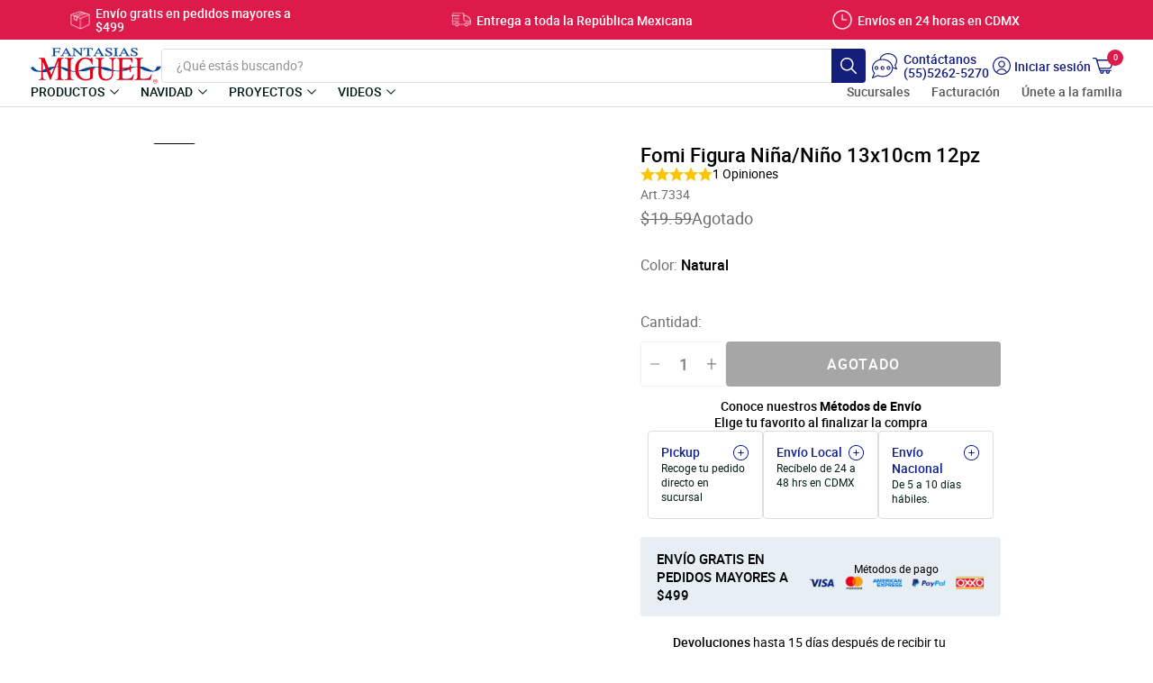

--- FILE ---
content_type: text/css
request_url: https://fantasiasmiguel.com/cdn/shop/t/195/assets/css-typography.css?v=180392941600692871181763051236
body_size: -460
content:
@font-face{font-family:poppinsbold;src:url(//fantasiasmiguel.com/cdn/shop/t/195/assets/poppins-bold-webfont.woff2?v=77105263441011229301763049272) format("woff2");font-weight:400;font-style:normal;font-display:swap}@font-face{font-family:poppinslight;src:url(//fantasiasmiguel.com/cdn/shop/t/195/assets/poppins-light-webfont.woff2?v=11078519361498963231763049272) format("woff2");font-weight:400;font-style:normal;font-display:swap}@font-face{font-family:poppinsmedium;src:url(//fantasiasmiguel.com/cdn/shop/t/195/assets/poppins-medium-webfont.woff2?v=1224141905865250741763049272) format("woff2");font-weight:400;font-style:normal;font-display:swap}@font-face{font-family:poppinsregular;src:url(//fantasiasmiguel.com/cdn/shop/t/195/assets/poppins-regular-webfont.woff2?v=156872122236368741441763049272) format("woff2");font-weight:400;font-style:normal;font-display:swap}@font-face{font-family:poppinssemibold;src:url(//fantasiasmiguel.com/cdn/shop/t/195/assets/poppins-semibold-webfont.woff2?v=92804355932048116361763049272) format("woff2");font-weight:400;font-style:normal;font-display:swap}/*! Generated by Font Squirrel (https://www.fontsquirrel.com) on August 26, 2020 */@font-face{font-family:robotobold;src:url(//fantasiasmiguel.com/cdn/shop/t/195/assets/roboto-bold-webfont.woff2?v=16108818180570773931763049272) format("woff2");font-weight:400;font-style:normal;font-display:swap}@font-face{font-family:robotolight;src:url(//fantasiasmiguel.com/cdn/shop/t/195/assets/roboto-light-webfont.woff2?v=163590951325324753561763049272) format("woff2");font-weight:400;font-style:normal;font-display:swap}@font-face{font-family:robotomedium;src:url(//fantasiasmiguel.com/cdn/shop/t/195/assets/roboto-medium-webfont.woff2?v=153279492578952562751763049272) format("woff2");font-weight:400;font-style:normal;font-display:swap}@font-face{font-family:robotoregular;src:url(//fantasiasmiguel.com/cdn/shop/t/195/assets/roboto-regular-webfont.woff2?v=157912033404360904151763049272) format("woff2");font-weight:400;font-style:normal;font-display:swap}
/*# sourceMappingURL=/cdn/shop/t/195/assets/css-typography.css.map?v=180392941600692871181763051236 */


--- FILE ---
content_type: text/css
request_url: https://fantasiasmiguel.com/cdn/shop/t/195/assets/css-typography.css?v=180392941600692871181763051236
body_size: -343
content:
@font-face{font-family:poppinsbold;src:url(//fantasiasmiguel.com/cdn/shop/t/195/assets/poppins-bold-webfont.woff2?v=77105263441011229301763049272) format("woff2");font-weight:400;font-style:normal;font-display:swap}@font-face{font-family:poppinslight;src:url(//fantasiasmiguel.com/cdn/shop/t/195/assets/poppins-light-webfont.woff2?v=11078519361498963231763049272) format("woff2");font-weight:400;font-style:normal;font-display:swap}@font-face{font-family:poppinsmedium;src:url(//fantasiasmiguel.com/cdn/shop/t/195/assets/poppins-medium-webfont.woff2?v=1224141905865250741763049272) format("woff2");font-weight:400;font-style:normal;font-display:swap}@font-face{font-family:poppinsregular;src:url(//fantasiasmiguel.com/cdn/shop/t/195/assets/poppins-regular-webfont.woff2?v=156872122236368741441763049272) format("woff2");font-weight:400;font-style:normal;font-display:swap}@font-face{font-family:poppinssemibold;src:url(//fantasiasmiguel.com/cdn/shop/t/195/assets/poppins-semibold-webfont.woff2?v=92804355932048116361763049272) format("woff2");font-weight:400;font-style:normal;font-display:swap}/*! Generated by Font Squirrel (https://www.fontsquirrel.com) on August 26, 2020 */@font-face{font-family:robotobold;src:url(//fantasiasmiguel.com/cdn/shop/t/195/assets/roboto-bold-webfont.woff2?v=16108818180570773931763049272) format("woff2");font-weight:400;font-style:normal;font-display:swap}@font-face{font-family:robotolight;src:url(//fantasiasmiguel.com/cdn/shop/t/195/assets/roboto-light-webfont.woff2?v=163590951325324753561763049272) format("woff2");font-weight:400;font-style:normal;font-display:swap}@font-face{font-family:robotomedium;src:url(//fantasiasmiguel.com/cdn/shop/t/195/assets/roboto-medium-webfont.woff2?v=153279492578952562751763049272) format("woff2");font-weight:400;font-style:normal;font-display:swap}@font-face{font-family:robotoregular;src:url(//fantasiasmiguel.com/cdn/shop/t/195/assets/roboto-regular-webfont.woff2?v=157912033404360904151763049272) format("woff2");font-weight:400;font-style:normal;font-display:swap}
/*# sourceMappingURL=/cdn/shop/t/195/assets/css-typography.css.map?v=180392941600692871181763051236 */


--- FILE ---
content_type: text/javascript
request_url: https://fantasiasmiguel.com/cdn/shop/t/195/assets/js-main-product.js?v=104389485543744536941763051550
body_size: 21270
content:
(function(){var __webpack_modules__={"./zrc/scripts/templates/product/carousel.js":function(__unused_webpack_module,__webpack_exports__,__webpack_require__){"use strict";eval('__webpack_require__.r(__webpack_exports__);\n/* harmony import */ var _zoom__WEBPACK_IMPORTED_MODULE_0__ = __webpack_require__(/*! ./zoom */ "./zrc/scripts/templates/product/zoom.js");\n/* eslint-disable babel/object-curly-spacing */\n// import "slick-carousel/slick/slick.min";\n\nclass ProductCarousel extends window.HTMLElement {\n  connectedCallback() {\n    this.$mainProduct = document.querySelector(".main-product");\n    this.$mainCarousel = this.querySelector(".product-main-carousel");\n    this.$thumbnailsCarousel = this.querySelector(".product-thumbnails-carousel");\n    this.slidesCount = Number(this.$thumbnailsCarousel.dataset.slidesCount);\n    this.mainCarousel = null;\n    this.mobileMediaQuery = 1023;\n    this.limitThumbnails = Number(this.$thumbnailsCarousel.dataset.limitThumbnails);\n    this.init();\n  }\n  init() {\n    this.initCarousels();\n    this.loadYoutubeVideos();\n    this.goToCurrentVariantSlide();\n    this.updateOnVariantChange();\n    new _zoom__WEBPACK_IMPORTED_MODULE_0__.default(this);\n  }\n  initCarousels() {\n    this.initMainCarousel();\n    this.initThumbnailsCarousel();\n  }\n  initMainCarousel() {\n    var settings = {\n      slidesToShow: 1,\n      slidesToScroll: 1,\n      arrows: false,\n      dots: false,\n      prevArrow: this.querySelector(".product-carousel-arrow.prev"),\n      nextArrow: this.querySelector(".product-carousel-arrow.next"),\n      speed: 300,\n      touchThreshold: 999,\n      rows: 0,\n      asNavFor: this.$thumbnailsCarousel,\n      responsive: [{\n        breakpoint: this.mobileMediaQuery + 1,\n        settings: {\n          adaptiveHeight: true\n        }\n      }]\n    };\n    this.mainCarousel = $(this.$mainCarousel).slick(settings);\n\n    // Manejo de videos al cambiar de slide\n    this.mainCarousel.on("beforeChange", () => {\n      this.pauseVideos();\n    });\n    this.mainCarousel.on("afterChange", (event, carousel, currentSlide) => {\n      var $currentSlideNode = carousel.$slides[currentSlide];\n      var $iframe = $currentSlideNode.querySelector("iframe");\n      var $video = $currentSlideNode.querySelector("video");\n\n      // Mute & play de video MP4\n      if ($video !== null) {\n        // $video.muted = true;\n        $video.play();\n      }\n\n      // Reproducir videos de YouTube\n      try {\n        if ($iframe !== null) {\n          $iframe.contentWindow.postMessage(\'{"event":"command","func":"playVideo","args":""}\', "*");\n        }\n      } catch (error) {\n        window.console.log(error);\n      }\n    });\n  }\n  pauseVideos() {\n    var $slides = this.$mainCarousel.querySelectorAll(".main-slide");\n    $slides.forEach($slide => {\n      var $video = $slide.querySelector("video");\n      var $iframe = $slide.querySelector("iframe");\n\n      // Pausar videos MP4\n      if ($video !== null) {\n        $video.pause();\n      }\n\n      // Pausar videos de YouTube\n      try {\n        if ($iframe !== null) {\n          window.setTimeout(() => {\n            $iframe.contentWindow.postMessage(\'{"event":"command","func":"pauseVideo","args":""}\', "*");\n          }, 0);\n        }\n      } catch (error) {\n        window.console.log(error);\n      }\n    });\n  }\n  initThumbnailsCarousel() {\n    var settings = {\n      vertical: true,\n      verticalSwiping: true,\n      slidesToShow: this.limitThumbnails,\n      slidesToScroll: this.slidesCount > this.limitThumbnails ? 1 : this.slidesCount,\n      speed: 300,\n      dots: false,\n      arrows: false,\n      focusOnSelect: true,\n      asNavFor: this.$mainCarousel,\n      infinite: this.slidesCount > this.limitThumbnails,\n      responsive: [{\n        breakpoint: 1440,\n        settings: {\n          slidesToShow: this.limitThumbnails - 1,\n          slidesToScroll: this.slidesCount >= this.limitThumbnails ? 1 : this.slidesCount,\n          infinite: this.slidesCount >= this.limitThumbnails\n        }\n      }, {\n        breakpoint: this.mobileMediaQuery + 1,\n        settings: {\n          vertical: false,\n          verticalSwiping: false,\n          slidesToShow: 7 - 1,\n          slidesToScroll: this.slidesCount >= 7 ? 1 : this.slidesCount,\n          infinite: this.slidesCount >= 7\n        }\n      }]\n    };\n    $(this.$thumbnailsCarousel).slick(settings);\n  }\n  goToCurrentVariantSlide() {\n    // se checa si ya hay una variable seleccionada desde que se carga la p\xE1gina\n    var $selectedVariant = this.$mainProduct.querySelector("#selectedVariant");\n    if ($selectedVariant === null) {\n      return;\n    }\n    var selectedVariantData = JSON.parse($selectedVariant.textContent);\n    if (selectedVariantData.featured_media === undefined) {\n      return;\n    }\n    var variantSlide = this.querySelector(".main-slide[data-media-id=\\"".concat(selectedVariantData.featured_media.id, "\\"]"));\n    if (variantSlide === null) {\n      return;\n    }\n    var slideIndex = parseInt(variantSlide.getAttribute("data-slick-index"), 10);\n    this.mainCarousel.slick("slickGoTo", slideIndex, true);\n  }\n  goToSelectedVariantSlide(variant) {\n    if (variant.featured_media === undefined) {\n      return;\n    }\n    var featuredMediaId = variant.featured_media.id;\n    var variantSlide = this.querySelector(".main-slide[data-media-id=\\"".concat(featuredMediaId, "\\"]"));\n    if (variantSlide === null) {\n      return;\n    }\n    var slideIndex = parseInt(variantSlide.getAttribute("data-slick-index"), 10);\n    this.mainCarousel.slick("slickGoTo", slideIndex);\n  }\n  updateOnVariantChange() {\n    var $variantsWrapper = this.$mainProduct.querySelector("[data-variants-component]");\n    if ($variantsWrapper === null) {\n      return;\n    }\n    $variantsWrapper.addEventListener("variant::changed", () => {\n      var currentVariantInfo = $variantsWrapper.currentVariant;\n      if (currentVariantInfo === undefined) {\n        currentVariantInfo = {\n          available: false\n        };\n      }\n      this.goToSelectedVariantSlide(currentVariantInfo);\n    });\n  }\n  loadYoutubeVideos() {\n    if (window.YT === undefined) {\n      return;\n    }\n    window.YT.ready(() => {\n      var $externalVideos = $(this.mainCarousel).find(".iframe-video-replace-tag");\n      $externalVideos.each((idx, element) => {\n        var videoID = $(element).attr("data-id");\n        var $parent = $(element).parent();\n        var player = new window.YT.Player(element, {\n          videoId: videoID,\n          playerVars: {\n            loop: 1,\n            origin: window.location.origin\n          }\n        });\n\n        // se guarda el player en el objeto del iframe\n        $parent.children().data("youtubePlayer", player);\n      });\n    });\n  }\n}\nif (!window.customElements.get("product-carousel")) {\n  window.customElements.define("product-carousel", ProductCarousel);\n}//# sourceURL=[module]\n//# sourceMappingURL=[data-uri]\n//# sourceURL=webpack-internal:///./zrc/scripts/templates/product/carousel.js\n')},"./zrc/scripts/templates/product/product-shipping.js":function(){eval("class MpsBlockPickup extends window.HTMLElement {\n  connectedCallback() {\n    this.container = this;\n    this.modal = document.querySelector('.main-product-shipping-modal');\n    this.attachListeners();\n  }\n  attachListeners() {\n    this.addEventListener('click', this.handleClick);\n  }\n  handleClick() {\n    this.modal.classList.add('open');\n    document.body.classList.add('mps-modal-open');\n  }\n}\nclass MpsBlockLocal extends window.HTMLElement {\n  connectedCallback() {\n    this.container = this;\n    this.overlay = document.querySelector('.mps-shipping-blocks-overlay');\n    this.closeButton = this.querySelector('.mps-block-local-tooltip-close');\n    this.form = this.querySelector('.mps-local-shipping-form');\n    this.attachListeners();\n  }\n  attachListeners() {\n    this.addEventListener('click', this.handleClick.bind(this));\n    this.overlay.addEventListener('click', this.handleModalCloseClick.bind(this));\n    this.closeButton.addEventListener('click', this.handleModalCloseClick.bind(this));\n    this.form.addEventListener('submit', this.handleFormSubmit.bind(this));\n    this.form.querySelector('.mps-block-local-input').addEventListener('input', this.inputListener.bind(this));\n  }\n  inputListener(event) {\n    var input = event.target;\n    if (input.value.length === 0) {\n      this.container.querySelector('.mps-block-local-tooltip-success-message').classList.remove('show');\n      this.container.querySelector('.mps-block-local-tooltip-error-message').classList.remove('show');\n      this.container.querySelector('.mps-block-local-messages').classList.remove('show');\n    }\n  }\n  handleFormSubmit(event) {\n    event.preventDefault();\n    this.container.querySelector('.mps-block-local-messages').classList.remove('show');\n    this.container.querySelector('.mps-block-local-tooltip-success-message').classList.remove('show');\n    this.container.querySelector('.mps-block-local-tooltip-error-message').classList.remove('show');\n    var postalCode = this.form.querySelector('input[name=\"mps_local_shipping_postal_code\"]').value;\n    var shippingZone = window.local_shipping_zones.find(zone => {\n      // Ensure codigos_postales is converted into an array (splitting, trimming)\n      var postalCodes = Array.isArray(zone.codigos_postales) ? zone.codigos_postales : (zone.codigos_postales || '').split(',').map(code => code.trim());\n      return postalCodes.includes(postalCode);\n    });\n    if (shippingZone) {\n      // console.log(shippingZone.zona_de_envio);\n      this.container.querySelector('.mps-block-local-tooltip-success-message').classList.add('show');\n      this.container.querySelector('.mps-block-local-messages').classList.add('show');\n    } else {\n      this.container.querySelector('.mps-block-local-tooltip-error-message').classList.add('show');\n      this.container.querySelector('.mps-block-local-messages').classList.add('show');\n    }\n  }\n  handleClick(event) {\n    if (event.target.classList.contains('mps-block-local')) {\n      this.overlay.classList.add('open');\n      document.body.classList.add('mps-modal-open');\n      this.container.classList.add('open');\n    }\n  }\n  handleModalCloseClick() {\n    this.overlay.classList.remove('open');\n    this.container.querySelector('.mps-block-local-input').value = '';\n    document.body.classList.remove('mps-modal-open');\n    this.container.classList.remove('open');\n    this.container.querySelector('.mps-block-local-tooltip-success-message').classList.remove('show');\n    this.container.querySelector('.mps-block-local-tooltip-error-message').classList.remove('show');\n    this.container.querySelector('.mps-block-local-messages').classList.remove('show');\n  }\n}\nclass MpsBlockNational extends window.HTMLElement {\n  connectedCallback() {\n    this.container = this;\n    this.overlay = document.querySelector('.mps-shipping-blocks-overlay');\n    this.closeButton = this.querySelector('.mps-block-national-tooltip-close');\n    this.form = this.querySelector('.mps-national-shipping-form');\n    this.attachListeners();\n  }\n  attachListeners() {\n    this.addEventListener('click', this.handleClick.bind(this));\n    this.overlay.addEventListener('click', this.handleModalCloseClick.bind(this));\n    if (this.closeButton != null) {\n      this.closeButton.addEventListener('click', this.handleModalCloseClick.bind(this));\n    }\n  }\n  handleClick(event) {\n    if (this.container.querySelector('.mps-block-national-tooltip') == null) {\n      return;\n    }\n    if (event.target.classList.contains('mps-block-national')) {\n      this.overlay.classList.add('open');\n      document.body.classList.add('mps-modal-open');\n      this.container.classList.add('open');\n    }\n  }\n  handleModalCloseClick() {\n    this.overlay.classList.remove('open');\n    document.body.classList.remove('mps-modal-open');\n    this.container.classList.remove('open');\n  }\n}\nclass MpsModal extends window.HTMLElement {\n  connectedCallback() {\n    this.container = this;\n    this.overlay = this.querySelector('.main-product-shipping-modal-overlay');\n    this.closeButton = this.querySelector('.mps-modal-content-close');\n    this.storeStateSelector = this.querySelector('.mps-state-selector');\n    this.renderStoreStateItems();\n    this.storeStateItems = this.storeStateSelector.querySelectorAll('.mps-state-item');\n    this.storeLocationContainer = this.querySelector('.mps-location-container');\n    this.attachListeners();\n    this.storeStateItems.forEach(item => {\n      if (item.classList.contains('selected')) {\n        this.renderStoreLocationItems(item.textContent.trim());\n        return;\n      }\n    });\n  }\n  attachListeners() {\n    this.handleStoreStateSelectorClosing();\n    this.overlay.addEventListener('click', this.handleModalCloseClick.bind(this));\n    this.closeButton.addEventListener('click', this.handleModalCloseClick.bind(this));\n    this.storeStateSelector.addEventListener('click', this.handleStoreStateSelectorOpening.bind(this));\n    this.storeStateItems.forEach(item => {\n      item.addEventListener('click', this.handleStoreStateItemClick.bind(this));\n    });\n  }\n  handleModalCloseClick() {\n    this.container.classList.remove('open');\n    document.body.classList.remove('mps-modal-open');\n  }\n  handleStoreStateSelectorOpening(event) {\n    this.storeStateSelector.classList.add('open');\n  }\n  handleStoreStateSelectorClosing() {\n    document.body.addEventListener('click', event => {\n      if (!(event.target.classList.contains('mps-state-selector') || event.target.classList.contains('mps-state-item'))) {\n        this.storeStateSelector.classList.remove('open');\n        this.storeStateSelector.scrollTop = 0;\n      }\n    });\n  }\n  handleStoreStateItemClick(event) {\n    if (!event.target.parentElement.classList.contains('open')) {\n      return;\n    }\n    var selectedStateItem = event.target;\n    this.storeStateItems.forEach(item => {\n      item.classList.remove('selected');\n    });\n    selectedStateItem.classList.add('selected');\n    this.renderStoreLocationItems(selectedStateItem.textContent.trim());\n    this.storeStateSelector.classList.remove('open');\n    this.storeStateSelector.scrollTop = 0;\n    event.stopPropagation();\n  }\n  renderStoreStateItems() {\n    // Get unique 'estado' values from store_locations\n    var seenEstados = new Set();\n    var uniqueStoreEstados = window.store_locations.filter(storeLocation => {\n      if (seenEstados.has(storeLocation.estado)) return false;\n      seenEstados.add(storeLocation.estado);\n      return true;\n    }).sort((a, b) => {\n      // Sort alphabetically by 'estado', case-insensitive\n      var estadoA = (a.estado || '').toLowerCase();\n      var estadoB = (b.estado || '').toLowerCase();\n      if (estadoA < estadoB) return -1;\n      if (estadoA > estadoB) return 1;\n      return 0;\n    });\n    var storeStateItems = uniqueStoreEstados.map((storeLocation, idx) => {\n      return \"\\n        <div class=\\\"mps-state-item\".concat(idx === 0 ? ' selected' : '', \"\\\">\\n          \").concat(storeLocation.estado, \"\\n        </div>\\n      \");\n    });\n    this.storeStateSelector.innerHTML = storeStateItems.join('');\n  }\n  renderStoreLocationItems(storeState) {\n    var stateToRender = storeState.trim();\n    this.storeLocationContainer.innerHTML = \"\";\n    window.store_locations.filter(storeLocation => storeLocation.estado === stateToRender).forEach(storeLocation => {\n      var locationItem = \"\\n        <div class=\\\"mps-location-item\\\">\\n          <h4 class=\\\"mps-location-name\\\">\".concat(storeLocation.nombre_de_la_sucursal, \"</h4>\\n          <p class=\\\"mps-location-address\\\">\").concat(storeLocation.direccion, \"</p>\\n          <div class=\\\"mps-location-hours\\\">\").concat(storeLocation.horarios_html, \"</div>\\n          <div class=\\\"mps-location-phone\\\">\\n             \").concat(storeLocation.telefonos ? \"<p>Tel\\xE9fonos:</p>\" : '', \"\\n             \").concat(storeLocation.telefonos ? storeLocation.telefonos.split(',').map(phone => {\n        var trimmedPhone = phone.trim().replace(\"(\", \"\").replace(\")\", \"\").replace(\" \", \"\").replace(\"-\", \"\");\n        return \"<a href=\\\"tel:\".concat(trimmedPhone, \"\\\">\").concat(phone, \"</a>\");\n      }).join(', ') : '', \"</div>\\n          <div class=\\\"mps-location-whatsapp\\\">\\n              \").concat(storeLocation.whatsapp ? \"<p>WhatsApp:</p>\" : '', \"\\n              \").concat(storeLocation.whatsapp ? storeLocation.whatsapp.split(',').map(Whatsapp => {\n        var trimmedWhatsapp = Whatsapp.trim().replace(\"(\", \"\").replace(\")\", \"\").replace(\" \", \"\").replace(\"-\", \"\");\n        return \"<a href=\\\"https://wa.me/\".concat(trimmedWhatsapp, \"\\\" target=\\\"_blank\\\">\").concat(Whatsapp, \"</a>\");\n      }).join(', ') : '', \"</div>\\n        </div>\\n      \");\n      this.storeLocationContainer.innerHTML += locationItem;\n    });\n  }\n}\nif (window.customElements.get('mps-block-pickup') == null) {\n  window.customElements.define('mps-block-pickup', MpsBlockPickup);\n}\nif (window.customElements.get('mps-block-local') == null) {\n  window.customElements.define('mps-block-local', MpsBlockLocal);\n}\nif (window.customElements.get('mps-block-national') == null) {\n  window.customElements.define('mps-block-national', MpsBlockNational);\n}\nif (window.customElements.get('mps-modal') == null) {\n  window.customElements.define('mps-modal', MpsModal);\n}//# sourceURL=[module]\n//# sourceMappingURL=[data-uri]\n//# sourceURL=webpack-internal:///./zrc/scripts/templates/product/product-shipping.js\n")},"./zrc/scripts/templates/product/product.js":function(__unused_webpack_module,__webpack_exports__,__webpack_require__){"use strict";eval('__webpack_require__.r(__webpack_exports__);\n/* harmony import */ var _carousel__WEBPACK_IMPORTED_MODULE_0__ = __webpack_require__(/*! ./carousel */ "./zrc/scripts/templates/product/carousel.js");\n/* harmony import */ var _variants__WEBPACK_IMPORTED_MODULE_1__ = __webpack_require__(/*! ./variants */ "./zrc/scripts/templates/product/variants.js");\n/* harmony import */ var _variants__WEBPACK_IMPORTED_MODULE_1___default = /*#__PURE__*/__webpack_require__.n(_variants__WEBPACK_IMPORTED_MODULE_1__);\n/* harmony import */ var _product_shipping__WEBPACK_IMPORTED_MODULE_2__ = __webpack_require__(/*! ./product-shipping */ "./zrc/scripts/templates/product/product-shipping.js");\n/* harmony import */ var _product_shipping__WEBPACK_IMPORTED_MODULE_2___default = /*#__PURE__*/__webpack_require__.n(_product_shipping__WEBPACK_IMPORTED_MODULE_2__);\n/* eslint-disable curly */\n/* Componentes */\n\n\n\nvar nameCustomElement = "main-product";\nclass MainProduct extends window.HTMLElement {\n  connectedCallback() {\n    this.configAccordions();\n  }\n  configAccordions() {\n    function nextUntil(element, stopSelector) {\n      if (!element) return [];\n      var siblings = [];\n      var next = element.nextSibling;\n      while (next) {\n        // Detener si se encuentra el selector de parada\n        if (next.nodeType === 1 && next.matches(stopSelector)) break;\n        // Agregar cualquier tipo de nodo\n        siblings.push(next);\n        next = next.nextSibling;\n      }\n      return siblings;\n    }\n    function nextAll(element) {\n      if (!element) return [];\n      var siblings = [];\n      var next = element.nextSibling;\n      while (next) {\n        // Agregar cualquier tipo de nodo\n        siblings.push(next);\n        next = next.nextSibling;\n      }\n      return siblings;\n    }\n    var descriptionElement = document.getElementById("main-product-description");\n    if (!descriptionElement) {\n      window.console.error("El contenedor de descripci\xF3n no se encontr\xF3.");\n      return;\n    }\n\n    // Obtener contenido hasta el siguiente h2\n    var descriptionTitle = descriptionElement.querySelector("h1");\n    var descriptionContent = nextUntil(descriptionTitle, "h2");\n    var dataDescripcion = document.querySelector("[data-accordion-description]");\n    if (dataDescripcion && descriptionContent.length > 0) {\n      var dataDescripcionAccordionContent = dataDescripcion.querySelector("[data-accordion-content]");\n      dataDescripcionAccordionContent.innerHTML = "";\n      descriptionContent.forEach(node => dataDescripcionAccordionContent.appendChild(node.cloneNode(true)));\n      dataDescripcion.classList.remove("hidden");\n    }\n\n    // Obtener todo el contenido despu\xE9s del primer h2\n    var caracteristicasTitle = descriptionElement.querySelector("h2");\n    var caracteristicasContent = nextAll(caracteristicasTitle);\n    var dataCaracteristicas = document.querySelector("[data-accordion-caracteristicas]");\n    if (dataCaracteristicas && caracteristicasContent.length > 0) {\n      var dataCaracteristicasAccordionContent = dataCaracteristicas.querySelector("[data-accordion-content]");\n      dataCaracteristicasAccordionContent.innerHTML = "";\n      caracteristicasContent.forEach(node => dataCaracteristicasAccordionContent.appendChild(node.cloneNode(true)));\n      dataCaracteristicas.classList.remove("hidden");\n    }\n  }\n}\nclass MainProductAtc extends window.HTMLElement {\n  connectedCallback() {\n    this.container = this;\n    this.atcForm = this.querySelector(\'.main-product-form\');\n    this.headerHeight = document.querySelector(\'.site-header__wrapper\').offsetHeight;\n    this.attachListeners();\n  }\n  attachListeners() {\n    // Add sticky behavior for mobile/tablet\n    window.addEventListener(\'scroll\', () => {\n      if (window.matchMedia("(width <= 1023px)").matches) {\n        if (this.container.getBoundingClientRect().bottom < this.headerHeight) {\n          this.container.classList.add(\'hasSticky\');\n          this.atcForm.classList.add(\'isSticky\');\n        } else {\n          this.atcForm.classList.remove(\'isSticky\');\n          this.container.classList.remove(\'hasSticky\');\n        }\n      }\n    });\n  }\n}\nif (!window.customElements.get("main-product-atc")) {\n  window.customElements.define("main-product-atc", MainProductAtc);\n}\nif (!window.customElements.get(nameCustomElement)) {\n  window.customElements.define(nameCustomElement, MainProduct);\n}//# sourceURL=[module]\n//# sourceMappingURL=[data-uri]\n//# sourceURL=webpack-internal:///./zrc/scripts/templates/product/product.js\n')},"./zrc/scripts/templates/product/variants.js":function(){eval('/* eslint-disable lines-around-comment */\n/*\n  this.variantsCache es un objeto que se utiliza para almacenar en cach\xE9 las variantes de un producto.\n  Asi evitaremos multiples peticiones al servidor y se reutilizar\xE1 la informaci\xF3n que se almacena despues de cada fetch\n  Agregando mas velocidad y optimizacion a la hora de actualizar elementos despues de cambiar las variantes\n\n  window.FetchContent es una funciton que se encuentra en el archivo theme.js\n*/\n\nclass VariantSelects extends window.HTMLElement {\n  connectedCallback() {\n    this.variantsCache = new window.FetchContent("variant");\n    this.addEventListener("change", this.onVariantChange);\n    this.updateOptionsSelected();\n    this.updateCurrentVariant();\n    this.preloadAllVariantsContent();\n  }\n\n  /**\n   * Maneja el evento de cambio de variante.\n   * Actualiza las opciones seleccionadas, la variante actual, la URL y emite un evento de cambio.\n   */\n  onVariantChange() {\n    this.updateOptionsSelected();\n    this.updateCurrentVariant();\n    if (this.currentVariant) {\n      var fetchUrl = "".concat(this.dataset.url, "?variant=").concat(this.currentVariant.id);\n\n      // update url\n      window.history.replaceState({}, "", fetchUrl);\n\n      // update elements\n      this.variantsCache.update(fetchUrl);\n      this.dispatchEvent(new window.Event("variant::changed"));\n    }\n  }\n\n  /**\n   * Actualiza el array de opciones seleccionadas basado en los valores de los elementos select.\n   * Almacena los valores seleccionados en this.options.\n   */\n  updateOptionsSelected() {\n    this.options = Array.from(this.querySelectorAll("select"), select => select.value);\n  }\n\n  /**\n   * Actualiza la variante actual basada en las opciones seleccionadas.\n   * Busca en los datos de variantes la que coincide con todas las opciones seleccionadas.\n   */\n  updateCurrentVariant() {\n    this.currentVariant = this.getVariantData().find(variant => {\n      return !variant.options.map((option, index) => {\n        return this.options[index] === option;\n      }).includes(false);\n    });\n  }\n\n  /**\n   * Obtiene los datos de variantes del JSON incrustado en el elemento.\n   * Almacena los datos en cach\xE9 para evitar m\xFAltiples lecturas.\n   * @returns {Array} Array con los datos de todas las variantes disponibles\n   */\n  getVariantData() {\n    this.variantData = this.variantData || JSON.parse(this.querySelector(\'[type="application/json"]\').textContent);\n    return this.variantData;\n  }\n\n  /**\n   * Genera un array con todas las URLs de variantes posibles y precarga los contenidos\n   * usando getAllContents de FetchContent\n   */\n  preloadAllVariantsContent() {\n    if (!this.dataset.url) {\n      return;\n    }\n    var variantData = this.getVariantData();\n    if (!variantData || variantData.length === 0) {\n      return;\n    }\n\n    // Generar array con todas las URLs de variantes posibles\n    var variantUrls = variantData.map(variant => {\n      return "".concat(this.dataset.url, "?variant=").concat(variant.id);\n    });\n\n    // Precargar todos los contenidos de variantes\n    this.variantsCache.getAllContents(variantUrls);\n  }\n}\nclass VariantRadios extends VariantSelects {\n  /**\n   * Sobrescribe el m\xE9todo de la clase padre para manejar la selecci\xF3n de opciones con radio buttons.\n   * Obtiene los valores seleccionados de los radio buttons dentro de cada fieldset.\n   */\n  updateOptionsSelected() {\n    var fieldsets = Array.from(this.querySelectorAll("fieldset"));\n    this.options = fieldsets.map(fieldset => {\n      return Array.from(fieldset.querySelectorAll("input")).find(radio => radio.checked).value;\n    });\n  }\n}\nif (!window.customElements.get("variant-selects")) {\n  window.customElements.define("variant-selects", VariantSelects);\n}\nif (!window.customElements.get("variant-radios")) {\n  window.customElements.define("variant-radios", VariantRadios);\n}//# sourceURL=[module]\n//# sourceMappingURL=[data-uri]\n//# sourceURL=webpack-internal:///./zrc/scripts/templates/product/variants.js\n')},"./zrc/scripts/templates/product/zoom.js":function(__unused_webpack_module,__webpack_exports__,__webpack_require__){"use strict";eval('__webpack_require__.r(__webpack_exports__);\n/* harmony export */ __webpack_require__.d(__webpack_exports__, {\n/* harmony export */   "default": () => (/* binding */ ProductCarouselZoom)\n/* harmony export */ });\n/* eslint-disable babel/object-curly-spacing */\n// import "jquery-zoom";\n\nclass ProductCarouselZoom {\n  constructor(mainProductContainer) {\n    this.container = mainProductContainer.querySelector(".product-main-carousel-wrapper");\n    this.$mainImagesSlide = this.container.querySelectorAll(".main-slide-image");\n    this.zoomInitialized = false;\n    this.mobileMediaQuery = window.matchMedia("(max-width: 1023px)");\n    this.init();\n  }\n  init() {\n    this.createZooms();\n    this.onResize();\n  }\n  onResize() {\n    this.mobileMediaQuery.addEventListener("change", event => {\n      if (event.matches && this.zoomInitialized === true) {\n        this.destroyZooms();\n        return;\n      }\n      if (this.zoomInitialized === false) {\n        this.createZooms();\n      }\n    });\n  }\n  createZooms() {\n    if (this.mobileMediaQuery.matches) {\n      return;\n    }\n    this.$mainImagesSlide.forEach($imageSlide => {\n      var zoomUrl = $imageSlide.querySelector("img").getAttribute("src");\n      $($imageSlide).zoom({\n        url: zoomUrl\n      });\n    });\n    this.zoomInitialized = true;\n  }\n  destroyZooms() {\n    this.$mainImagesSlide.forEach($imageSlide => {\n      $($imageSlide).trigger("zoom.destroy");\n    });\n    this.zoomInitialized = false;\n  }\n}//# sourceURL=[module]\n//# sourceMappingURL=[data-uri]\n//# sourceURL=webpack-internal:///./zrc/scripts/templates/product/zoom.js\n')}},__webpack_module_cache__={};function __webpack_require__(moduleId){if(__webpack_module_cache__[moduleId])return __webpack_module_cache__[moduleId].exports;var module=__webpack_module_cache__[moduleId]={exports:{}};return __webpack_modules__[moduleId](module,module.exports,__webpack_require__),module.exports}(function(){__webpack_require__.n=function(module){var getter=module&&module.__esModule?function(){return module.default}:function(){return module};return __webpack_require__.d(getter,{a:getter}),getter}})(),function(){__webpack_require__.d=function(exports,definition){for(var key in definition)__webpack_require__.o(definition,key)&&!__webpack_require__.o(exports,key)&&Object.defineProperty(exports,key,{enumerable:!0,get:definition[key]})}}(),function(){__webpack_require__.o=function(obj,prop){return Object.prototype.hasOwnProperty.call(obj,prop)}}(),function(){__webpack_require__.r=function(exports){typeof Symbol!="undefined"&&Symbol.toStringTag&&Object.defineProperty(exports,Symbol.toStringTag,{value:"Module"}),Object.defineProperty(exports,"__esModule",{value:!0})}}(),__webpack_require__("./zrc/scripts/templates/product/product.js")})();
//# sourceMappingURL=/cdn/shop/t/195/assets/js-main-product.js.map?v=104389485543744536941763051550
